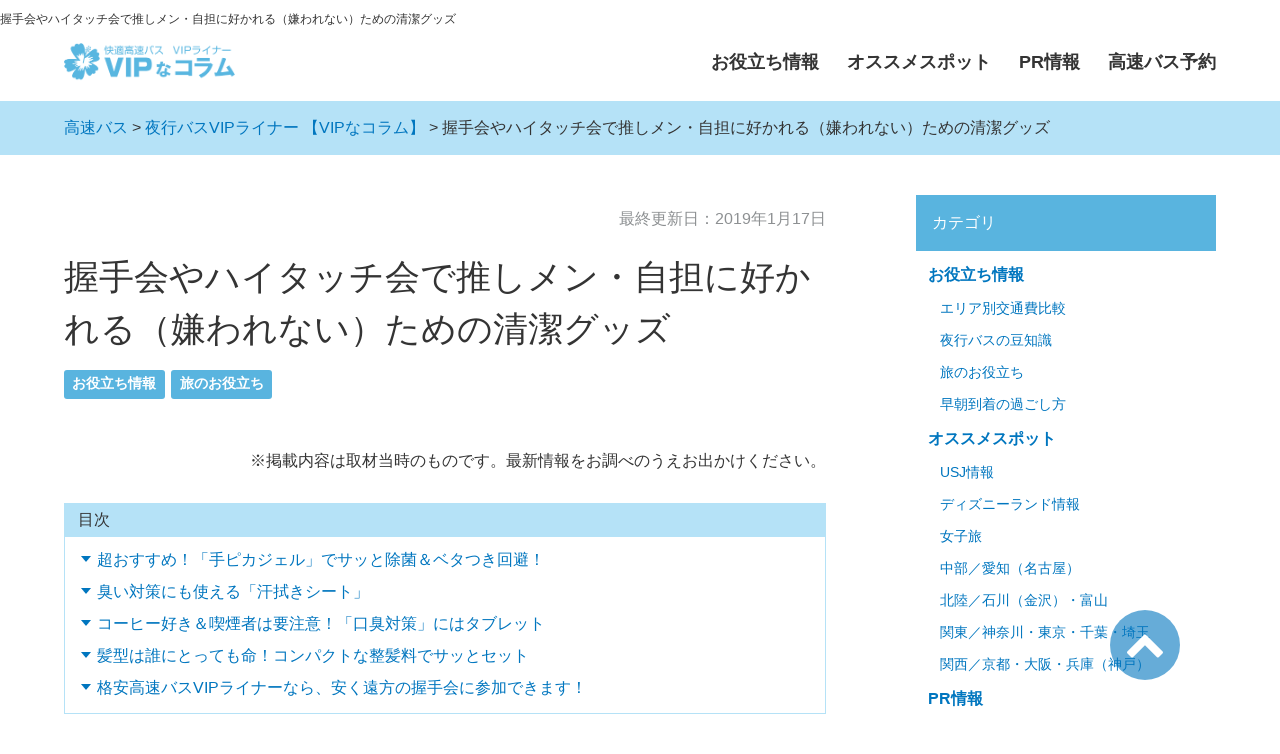

--- FILE ---
content_type: text/html; charset=UTF-8
request_url: https://vipliner.biz/column/cleanlinessgoods-20190117/
body_size: 7739
content:
<!DOCTYPE html>
<html lang="ja" itemscope itemtype="https://schema.org/Article">
<head>
  <meta charset="UTF-8">



<meta http-equiv="X-UA-Compatible" content="IE=edge">
  <meta name="viewport" content="width=device-width,initial-scale=1">
<link rel="stylesheet" href="/column/styles.css?2509">
  <link rel="stylesheet" href="//maxcdn.bootstrapcdn.com/font-awesome/4.3.0/css/font-awesome.min.css">
  <title>握手会やハイタッチ会で推しメン・自担に好かれる（嫌われない）ための清潔グッズ - 夜行バスVIPライナー【VIPなコラム】</title>
  <meta name="description" content="アイドルを応援してる人にとってお馴染みのイベントといえば「握手会」や「ハイタッチ会」。 応援しているアイドルと触れ合える数少ないイベントで、非常に緊張するものです。 そんな握手会やハイタッチ会で、ファンが気にするべきなのが「清潔感」！ 一日に何十、何百と相手にするアイドルも清潔な人と触れ合いたいでし">
  <meta name="keywords" content="">
  
  <link rel="start" href="https://vipliner.biz/column/">
  <link rel="alternate" type="application/atom+xml" title="Recent Entries" href="https://vipliner.biz/column/feed/atom.xml">
  <link rel="canonical" href="https://vipliner.biz/column/cleanlinessgoods-20190117/" />
  <meta property="og:type" content="article">
  <meta property="og:locale" content="ja_JP">
  <meta property="og:title" content="握手会やハイタッチ会で推しメン・自担に好かれる（嫌われない）ための清潔グッズ | 夜行バスVIPライナー【VIPなコラム】">
  <meta property="og:url" content="https://vipliner.biz/column/cleanlinessgoods-20190117/">
  <meta property="og:description" content="アイドルを応援してる人にとってお馴染みのイベントといえば「握手会」や「ハイタッチ...">
  <meta property="og:site_name" content="夜行バスVIPライナー【VIPなコラム】">
  <meta property="og:image" content="https://vipliner.biz/_Mailmagazine/uploads/2019/01/8deb201cc0e61baf361b9a7057d31477_s.jpg">
  <meta property="fb:app_id" content="https://www.facebook.com/vipliner">
  <meta name="twitter:card" content="summary_large_image">
  <meta name="twitter:site" content="@https://twitter.com/VIPLINER">
  <meta name="twitter:title" content="握手会やハイタッチ会で推しメン・自担に好かれる（嫌われない）ための清潔グッズ | 夜行バスVIPライナー【VIPなコラム】">
  <meta name="twitter:description" content="アイドルを応援してる人にとってお馴染みのイベントといえば「握手会」や「ハイタッチ会」。 応援しているアイドルと触れ合える数少ないイベントで、非常に緊張するものです。 そんな握手会やハイタッチ会で、ファンが気にするべきなのが「清潔感」！ 一日に何十、何百と相手にするアイドルも清潔な人と触れ合いたいでし">
  <meta name="twitter:image" content="https://vipliner.biz/_Mailmagazine/uploads/2019/01/8deb201cc0e61baf361b9a7057d31477_s.jpg">
  <!-- Microdata -->
  <meta itemprop="description" content="アイドルを応援してる人にとってお馴染みのイベントといえば「握手会」や「ハイタッチ会」。 応援しているアイドルと触れ合える数少ないイベントで、非常に緊張するものです。 そんな握手会やハイタッチ会で、ファンが気にするべきなのが「清潔感」！ 一日に何十、何百と相手にするアイドルも清潔な人と触れ合いたいでし">
  <link itemprop="url" href="https://vipliner.biz/column/cleanlinessgoods-20190117/">
  <link itemprop="image" href="https://vipliner.biz/_Mailmagazine/uploads/2019/01/8deb201cc0e61baf361b9a7057d31477_s.jpg">
  <!--[if lt IE 9]>
  <script src="//oss.maxcdn.com/libs/html5shiv/3.7.0/html5shiv.js"></script>
  <script src="//oss.maxcdn.com/libs/respond.js/1.3.0/respond.min.js"></script>
  <![endif]-->
<script>(function(w,d,s,l,i){w[l]=w[l]||[];w[l].push({'gtm.start':
new Date().getTime(),event:'gtm.js'});var f=d.getElementsByTagName(s)[0],
j=d.createElement(s),dl=l!='dataLayer'?'&l='+l:'';j.async=true;j.src=
'//www.googletagmanager.com/gtm.js?id='+i+dl;f.parentNode.insertBefore(j,f);
})(window,document,'script','dataLayer','GTM-MWS2DN');</script>
<!-- End Google Tag Manager -->
<script type="application/ld+json">
{
  "@context": "https://schema.org",
  "@type": "BreadcrumbList",
  "itemListElement": [
    {
      "@type": "ListItem",
      "position": 1,
      "name": "高速バス",
      "item": "https://vipliner.biz/"
    },
    {
      "@type": "ListItem",
      "position": 2,
      "name": ">夜行バスVIPライナー 【VIPなコラム】",
      "item": "https://vipliner.biz/column/"
    },
    {
      "@type": "ListItem",
      "position": 3,
      "name": "握手会やハイタッチ会で推しメン・自担に好かれる（嫌われない）ための清潔グッズ",
      "item": "https://vipliner.biz/column/cleanlinessgoods-20190117/"
    }
  ]
}
</script>
</head>
<body>
<noscript><iframe src="//www.googletagmanager.com/ns.html?id=GTM-MWS2DN"
height="0" width="0" style="display:none;visibility:hidden"></iframe></noscript>  <header class="header-lower">
<div class="h1_wrap"><h1>握手会やハイタッチ会で推しメン・自担に好かれる（嫌われない）ための清潔グッズ</h1></div>
<div class="inner clearfix">

<div class="logo_wrap"><a href="/column/"><img src="/column/images/logo.png" alt="高速バス・夜行バスVIPライナー【VIPなコラム】" /></a></div>
    <span id="responsive-menu-button"></span>
    <nav role="navigation" id="globalnavi">
    <div id="navi-content">
		<ul class="menu-hover">
          
            
            <li class="menu"><a href="/column/tips/">お役立ち情報</a>
            <ul><li><a href="/column/tips/traffic/">エリア別交通費比較</a></li><li><a href="/column/tips/trivia/">夜行バスの豆知識</a></li><li><a href="/column/tips/travel/">旅のお役立ち</a></li><li><a href="/column/tips/morning/">早朝到着の過ごし方</a></li></ul></li>
            
          
            
            <li class="menu"><a href="/column/spot/">オススメスポット</a>
            <ul><li><a href="/column/spot/usj/">USJ情報</a></li><li><a href="/column/spot/disney/">ディズニーランド情報</a></li><li><a href="/column/spot/girl-travel/">女子旅</a></li><li><a href="/column/spot/cyubu/">中部／愛知（名古屋）</a></li><li><a href="/column/spot/hokuriku/">北陸／石川（金沢）・富山</a></li><li><a href="/column/spot/kanto/">関東／神奈川・東京・千葉・埼玉</a></li><li><a href="/column/spot/kansai/">関西／京都・大阪・兵庫（神戸）</a></li></ul></li>
            
          
            
            <li class="menu"><a href="/column/pr/">PR情報</a>
            <ul><li><a href="/column/pr/seasons/">VIPツアー</a></li><li><a href="/column/pr/app/">VIPなアプリ</a></li><li><a href="/column/pr/option/">VIPライナーオプション</a></li><li><a href="/column/pr/campaign/">VIPライナーキャンペーン</a></li><li><a href="/column/pr/viplounge/">VIPラウンジ</a></li><li><a href="/column/pr/bus/">バスの種類</a></li><li><a href="/column/pr/wasabi/">ホステルわさび</a></li></ul></li>
            
          
        <li><a href="https://vipliner.biz/">高速バス予約</a></li>
        </ul>
      </div>
    </nav>
  </div>
</header>

  <section id="breadcrumb" class="breadcrumb-navi">
    <div class="inner">
    <a href="https://vipliner.biz/">高速バス</a> > <a href="/column/">夜行バスVIPライナー 【VIPなコラム】</a>&nbsp;&gt;&nbsp;握手会やハイタッチ会で推しメン・自担に好かれる（嫌われない）ための清潔グッズ
    </div>
  </section>
  <!-- content: start -->
  <div id="content" class="clearfix">
    <div id="main-wrapper">
      <main role="main">
        <article id="entry-363" class="entry">

          <div class="entry-meta clearfix">
            <div class="entry-date">
              最終更新日：<time datetime="2019-01-17T11:00:38+09:00">2019年1月17日</time>
            </div>
          </div><!-- entry-meta -->

          <h2 class="entry-title" itemprop="headline">握手会やハイタッチ会で推しメン・自担に好かれる（嫌われない）ための清潔グッズ</h2>

          <section id="entry-categories" class="entry-categories">
            <ul>
            
              <li><a href="/column/tips/">お役立ち情報</a></li>
            
              <li><a href="/column/tips/travel/">旅のお役立ち</a></li>
            
            </ul>
          </section><!-- entry-categories -->

          <section class="entry-content clearfix">
            <p style="text-align: right">※掲載内容は取材当時のものです。最新情報をお調べのうえお出かけください。</p>

          <div id="mokuji">
          <p class="mokuji_title">目次</p>
          </div>
          
          <p>アイドルを応援してる人にとってお馴染みのイベントといえば「握手会」や「ハイタッチ会」。<br />
応援しているアイドルと触れ合える数少ないイベントで、非常に緊張するものです。<br />
そんな握手会やハイタッチ会で、ファンが気にするべきなのが「清潔感」！<br />
一日に何十、何百と相手にするアイドルも清潔な人と触れ合いたいでしょう。</p>

<p>今回は、オタク歴10年以上の編集部Hがおすすめする、握手会・ハイタッチ会に持参すべき「清潔グッズ」をご紹介します。<br />
<img src="https://vipliner.biz/_Mailmagazine/uploads/2019/01/8deb201cc0e61baf361b9a7057d31477_s.jpg" alt="アイドル" width="640" height="427" class="aligncenter size-full wp-image-23907" /><br />
<h3>超おすすめ！「手ピカジェル」でサッと除菌＆ベタつき回避！</h3>
まずは、編集部Hの一押しグッズ「手ピカジェル」をご紹介します。</p>

<p>手ピカジェルとは、ジェルタイプのアルコール消毒液のことで、使用後5秒ほどで乾くので、水もタオルもいりません。Hの体験談として、緊張による手汗がひどいときに使用すると、アルコールと共に汗も蒸発させてくれるので、重宝しています。</p>

<p>また、人が密集する握手会場などの現場では、知らないうちに手に病原菌がついてしまう恐れもあります。感染症予防のためにも手ピカジェルを持参してみてはいかがでしょう？<br />
<h3>臭い対策にも使える「汗拭きシート」</h3>
<img class="alignnone size-full wp-image-23904" src="https://vipliner.biz/_Mailmagazine/uploads/2019/01/0434b8d4e31f42a4d8cdb91df31feefd_s.jpg" alt="汗拭きシート" width="640" height="480" /><br />
人の多い現場は、熱気もすごいので、なにかと汗をかくものです。<br />
汗をかくと身体もベタつき、同時に「臭い」も気になります。憧れの人と会うのに「臭い」をさせてしまっては、思う存分握手を楽しめません。</p>

<p>そこで、使用したいのが汗ふきシートです。「メンズ用消臭効果つき」「無香料」「冷却効果つき」「ノンアルコールタイプ」など、種類は豊富です。もちろん、「せっけん」や「シトラス」など、匂いの種類も豊富なので、自分が求める効果や匂いのものを選択すると良いでしょう。</p>

<p>また、女性の場合はメイクの上から使える汗ふきシートもあるので、ぜひご利用ください。<br />
<h3>コーヒー好き＆喫煙者は要注意！「口臭対策」にはタブレット</h3>
<img class="alignnone size-full wp-image-23905" src="https://vipliner.biz/_Mailmagazine/uploads/2019/01/7af9350af8e62105246a2272fa6d0381_s.jpg" alt="タブレット" width="640" height="427" /><br />
自分では気づきにくい「口臭」は、意識していないとケアできないもの。特にコーヒーやたばこを好む人は口臭がきつくなる傾向にあります。</p>

<p>そこで、一時的に口臭をごまかすためのアイテムとして「タブレット」を携帯しておきましょう。口の中のべたつきもとれるので、一石二鳥です。<br />
もちろん、当日の歯磨きを念入りにしたり、前日から臭いのきつい食べ物を控えたり、水分をよくとるのも忘れずに。<br />
<h3>髪型は誰にとっても命！コンパクトな整髪料でサッとセット</h3>
<img class="alignnone size-full wp-image-23906" src="https://vipliner.biz/_Mailmagazine/uploads/2019/01/329a4da90ce96496f9833b3723df2c67_s.jpg" alt="ワックス" width="640" height="427" /><br />
「髪は女の命」と言われますが、男にとっても同様です。髪の毛がぼさぼさの人からは清潔さを感じられません。握手会へ行くときは、コンパクトな整髪料をカバンに忍ばせておきましょう。</p>

<p>髪の毛にボリュームを出したい人は、ベタつきが少ない「マット系」、ナチュラルセットで、程よいツヤ感を出したい人は「ヘアオイル」がおすすめです。<br />
ただしオイルは使用量を間違えると、まるで髪を洗っていないかのようなオイリーな質感になってしまうので、たくさん出さずに少量づつ使うのがコツです。<br />
<h3>格安高速バスVIPライナーなら、安く遠方の握手会に参加できます！</h3>
握手会に参加するには、握手券を買ったり、上記のような清潔グッズをそろえたり、何かとお金がかかります。しかし握手会には何度でも参加したいものです。</p>

<p>そこで、遠征の移動には格安高速バスVIPライナーがおすすめです！<br />
握手会に参加するなら、VIPライナーで安く、何度でも推しに思いを伝えに行きましょう!!</p>

<p><a href="https://vipliner.biz/search-bus/spotsearch/?area=1_dn" target="_blank" rel="noopener">関東→関西の路線</a><br />
<a href="https://vipliner.biz/search-bus/spotsearch/?area=1_up" target="_blank" rel="noopener">関西→関東の路線</a></p>
            
          
		<section class="sitelink">
		<div class="sitelink-introWrap">
		<p class="sitelink-introTitle"><span>お客様の喜びを追求する<br class="sp">高速バス・夜行バス「VIPライナー」</span></p>
		<p>高速バス・夜行バス「VIPライナー」を運営しているのは、株式会社平成エンタープライズ。<br>安さと快適さのバランスを追求し、さまざまなタイプの高速バス・夜行バスをご用意しています。</p>
		<a href="https://vipliner.biz/bus-list/" target="_blank">シートタイプ・バスタイプからバスを選ぶ</a>
		<p>バスを待つ時間も安全・快適にお過ごしいただけるよう、東京・大阪・京都・名古屋にラウンジをご用意。<br>出発前に軽いお食事や休憩、到着後には荷物を預けたり身支度を整えたりと便利にご利用いただけます。</p>
		<a href="https://vipliner.biz/lounge/" target="_blank">バスの待合室「VIPラウンジ」</a>
		</div>
		<div class="column_info"><p>※掲載内容は取材当時のものです。最新情報をお調べのうえ、お出かけください。</p></div>
		<div class="sitelink-title">高速バス・夜行バスのご予約はコチラ</div>
		<div class="sitelink-wrap">
		<div class="sitelink_co"><a href="/search-bus/quicksearch/"><i class="fa fa-chevron-right"></i>乗車日・人数から空席確認</a></div>
		<div class="sitelink_co"><a href="/search-bus/route-calendar/"><i class="fa fa-chevron-right"></i>全ルート空席状況確認</a></div>
		<div class="sitelink_co"><a href="/search-bus/route/"><i class="fa fa-chevron-right"></i>運行ルートからバスを選ぶ</a></div>
		<div class="sitelink_co"><a href="/search-bus/spotsearch/"><i class="fa fa-chevron-right"></i>乗降車地からバスを選ぶ</a></div>
		<div class="sitelink_co"><a href="/bus-list/"><i class="fa fa-chevron-right"></i>シート・バスタイプからバスを選ぶ</a></div>
		</div>
		<div class="editor_infoWrap">
		<p class="h3_writer">この記事のライター</p>
		<a href="https://vipliner.biz/" class="editor_logo"><img src="https://vipliner.biz/assets/img/vipliner-logo.png" alt="高速バス・夜行バス VIPライナー" /></a>
		<div class="editor_co">
		<p class="h3_editor">VIPなコラム編集部</p>
		<p class="editor_text">VIPなコラム編集部は、高速バス・夜行バスの魅力を深く知る専門チームです。移動を快適に楽しむための情報を熟知したメンバーが、リアルな乗車体験をもとに、おすすめの観光スポットや目的地へのアクセス方法、お得なキャンペーン情報などを発信。	旅行や推し活をより充実させるヒントを交えながら、VIPライナーならではの便利で快適な移動体験をお届けします。</p>
		</div>
		</div>
		</section>
</section><!-- entry-content -->
        
          <section class="follow-action">
            <p class="title">フォローしませんか？</p>
<ul>
  <li class="facebook"><a href="https://www.facebook.com/vipliner"><span>Facebookで<br>いいね！する</span></a></li>
  <li class="twitter"><a href="https://twitter.com/VIPLINER"><span>Xで<br>フォローする</span></a></li>
  <li class="feedly"><a href='https://feedly.com/i/subscription/feed%2Fhttp%3A%2F%2Fvipliner.biz%2Fcolumn%2Ffeed%2Fatom.xml'><span>feedlyで<br>購読する</span></a></li>
</ul>

          </section><!-- follow-action -->

         
         
         
         
         
         
            <section class="relation-entrylist">
              <nav>
                <div class="relation_title">関連記事</div>
                <ul>
         
                    
                    <li>
                      <a href="/column/marking-luggage/" class="clearfix">
                        <figure>
                   <img src="https://vipliner.biz/_Mailmagazine/uploads/2017/04/luggage-933487_640.jpg" alt="スーツケースの「目印」で取り違いゼロへ----夜行バスと旅の現場で本当に効く対策">
                      </figure>
                        <div class="detail">
                          <p class="title">スーツケースの「目印」で取り違いゼロへ----夜行バスと旅の現場で本当に効く対策</p>
                        </div>
                      </a>
                    </li>
                    
         
         
         
                    
                    <li>
                      <a href="/column/shinjuku-busterminal-20180502/" class="clearfix">
                        <figure>
                   <img src="/column/uploads/shinjuku-busterminal-4.jpg" alt="バスタ新宿（新宿高速バスターミナル）完全ガイド｜バス乗り場・待合室・コインロッカー・授乳室・コンビニまで、すぐ使える実践情報">
                      </figure>
                        <div class="detail">
                          <p class="title">バスタ新宿（新宿高速バスターミナル）完全ガイド｜バス乗り場・待合室・コインロッカー・授乳室・コンビニまで、すぐ使える実践情報</p>
                        </div>
                      </a>
                    </li>
                    
         
         
         
                    
                    <li>
                      <a href="/column/vip_businesstrip_osaka/" class="clearfix">
                        <figure>
                   <img src="https://vipliner.biz/_Mailmagazine/uploads/2015/06/IMG_1331.jpg" alt="東京から大阪への夜行バス出張！ "賢く、快適に"が新常識">
                      </figure>
                        <div class="detail">
                          <p class="title">東京から大阪への夜行バス出張！ &quot;賢く、快適に&quot;が新常識</p>
                        </div>
                      </a>
                    </li>
                    
         
         
         
                    
                    <li>
                      <a href="/column/20180128-japan-handsfree-travel/" class="clearfix">
                        <figure>
                   <img src="https://vipliner.biz/_Mailmagazine/uploads/2017/04/luggage-933487_640.jpg" alt="スーツケースがコインロッカーに入らない...そんな時は"お荷物預かりサービス"という選択肢を">
                      </figure>
                        <div class="detail">
                          <p class="title">スーツケースがコインロッカーに入らない...そんな時は&quot;お荷物預かりサービス&quot;という選択肢を</p>
                        </div>
                      </a>
                    </li>
                    
         
         
         
                    
                    <li>
                      <a href="/column/20160727/" class="clearfix">
                        <figure>
                   <img src="/column/uploads/outdoor-festival-460.jpg" alt="【2025年版】サマーソニック持ち物＆服装完全ガイド｜夜行バスでお得＆快適に参加する方法">
                      </figure>
                        <div class="detail">
                          <p class="title">【2025年版】サマーソニック持ち物＆服装完全ガイド｜夜行バスでお得＆快適に参加する方法</p>
                        </div>
                      </a>
                    </li>
                    
         
         
         
                    
                    <li>
                      <a href="/column/20161117/" class="clearfix">
                        <figure>
                   <img src="https://vipliner.biz/_Mailmagazine/uploads/2016/11/6f4423539c6f636d607a8de5b047bd00.jpg" alt="早朝の新宿で使える快適シャワースポット〜夜行バス到着後に身支度したいあなたへ〜">
                      </figure>
                        <div class="detail">
                          <p class="title">早朝の新宿で使える快適シャワースポット〜夜行バス到着後に身支度したいあなたへ〜</p>
                        </div>
                      </a>
                    </li>
                    
         
                  </ul>
              </nav>
            </section><!-- relation-entrylist -->
         
         
         
         

          <section class="entry-navi">
            <div class="entry-navi-prev">
              
                <a href="/column/curryrice-sinjuku20190109/">
                  <p class="header"><i class="fa fa-chevron-left"></i>前へ</p>
                  <p class="title">【新宿駅近】早朝にカレーが食べられるお店</p>
                </a>
              
            </div>
            <div class="entry-navi-next">
              
                <a href="/column/idolevents-usefulgoods-20190121/">
                  <p class="header">次へ<i class="fa fa-chevron-right"></i></p>
                  <p class="title">アイドルの握手会に持っていくと役に立つ持ち物・初心者編</p>
                </a>
              
            </div>
          </section><!-- entry-navi -->
        </article>
      </main>
    </div>

    <aside>
      <section id="side-recentpost" class="categorylist"><section id="side-categories" class="categorylist">
  <nav>
  <div class="navTitle">カテゴリ</div>
  <ul>
      
      
      <li><a href="/column/tips/">お役立ち情報</a>
      
      
      <ul class="submenu">
      
      <li class="catdepth"><a href="/column/tips/traffic/">エリア別交通費比較</a>
      
      </li>
      
      
      
      
      <li class="catdepth"><a href="/column/tips/trivia/">夜行バスの豆知識</a>
      
      </li>
      
      
      
      
      <li class="catdepth"><a href="/column/tips/travel/">旅のお役立ち</a>
      
      </li>
      
      
      
      
      <li class="catdepth"><a href="/column/tips/morning/">早朝到着の過ごし方</a>
      
      </li>
      </ul>
      
      </li>
      
      
      <li><a href="/column/spot/">オススメスポット</a>
      
      
      <ul class="submenu">
      
      <li class="catdepth"><a href="/column/spot/usj/">USJ情報</a>
      
      </li>
      
      
      
      
      <li class="catdepth"><a href="/column/spot/disney/">ディズニーランド情報</a>
      
      </li>
      
      
      
      
      <li class="catdepth"><a href="/column/spot/girl-travel/">女子旅</a>
      
      </li>
      
      
      
      
      <li class="catdepth"><a href="/column/spot/cyubu/">中部／愛知（名古屋）</a>
      
      </li>
      
      
      
      
      <li class="catdepth"><a href="/column/spot/hokuriku/">北陸／石川（金沢）・富山</a>
      
      </li>
      
      
      
      
      <li class="catdepth"><a href="/column/spot/kanto/">関東／神奈川・東京・千葉・埼玉</a>
      
      </li>
      
      
      
      
      <li class="catdepth"><a href="/column/spot/kansai/">関西／京都・大阪・兵庫（神戸）</a>
      
      </li>
      </ul>
      
      </li>
      
      
      <li><a href="/column/pr/">PR情報</a>
      
      
      <ul class="submenu">
      
      <li class="catdepth"><a href="/column/pr/seasons/">VIPツアー</a>
      
      </li>
      
      
      
      
      <li class="catdepth"><a href="/column/pr/app/">VIPなアプリ</a>
      
      </li>
      
      
      
      
      <li class="catdepth"><a href="/column/pr/option/">VIPライナーオプション</a>
      
      </li>
      
      
      
      
      <li class="catdepth"><a href="/column/pr/campaign/">VIPライナーキャンペーン</a>
      
      </li>
      
      
      
      
      <li class="catdepth"><a href="/column/pr/viplounge/">VIPラウンジ</a>
      
      </li>
      
      
      
      
      <li class="catdepth"><a href="/column/pr/bus/">バスの種類</a>
      
      </li>
      
      
      
      
      <li class="catdepth"><a href="/column/pr/wasabi/">ホステルわさび</a>
      
      </li>
      </ul>
      
      </li>
      
  </ul>
  
</nav>
</section>



<section id="side-likebox">
  <!-- Facebook の Page Plugin のコードを記述してください。  -->
</section>

    </aside>
  </div>
  <!-- content: end -->
  <div class="sitelink_sp">
<ul>
<li><a href="/search-bus/quicksearch/"><i class="fa fa-search"></i>空席確認</a></li>
<li><a href="/search-bus/spotsearch/"><i class="fa fa-map-marker"></i>乗降車地から選ぶ</a></li>
<li><a href="/bus-list/"><i class="fa fa-bus"></i>バスラインナップ</a></li>
</ul>
</div>

<div id="page-top">
<a href="#"><i class="fa fa-chevron-up"></i></a>
</div>

<footer>
    <div class="inner clearfix">
      <section class="footer-copyright">
        Copyright &copy; 2025 by VIP LINER All Rights Reserved.
      </section>
    </div>
  </footer>
  <script src="//ajax.googleapis.com/ajax/libs/jquery/1.10.2/jquery.min.js"></script>
  <script src="/column/main.js"></script>
<script>
$(function() {
    var mhover = $('#navi-content > ul > li');
  
  $(mhover).hover(function() {
    $('ul:not(:animated)', this).slideDown();
  }, function() {
    $('ul', this).slideUp();
  });
  
});
</script>


<script src="https://code.jquery.com/jquery-3.3.1.min.js"></script>
<script src="/column/jquery.toc.js"></script>
<script type="text/javascript">
$(document).ready(function(){
  $("#mokuji").toc(4);
});
</script></body>
</html>
